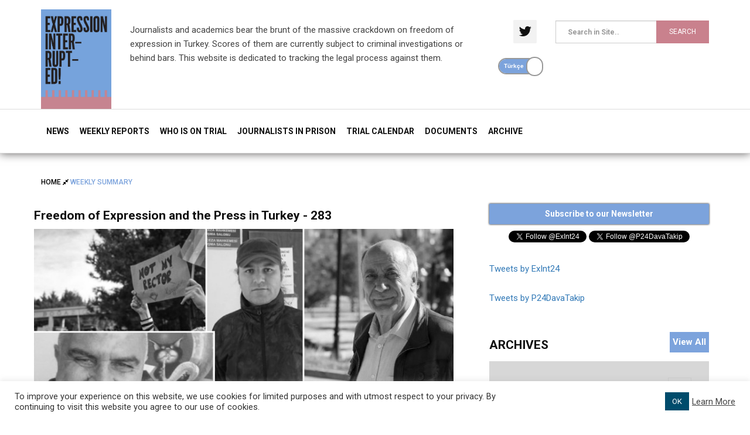

--- FILE ---
content_type: text/html; charset=UTF-8
request_url: https://www.expressioninterrupted.com/freedom-of-expression-and-the-press-in-turkey-283/
body_size: 18486
content:
<!doctype html>
<html class="no-js" lang="en-US">

<head>
    <meta charset="utf-8">    
    <meta http-equiv="X-UA-Compatible" content="IE=edge">
    
    <meta name="viewport" content="width=device-width, initial-scale=1">
	
	
							<link rel="stylesheet" href="https://cdnjs.cloudflare.com/ajax/libs/font-awesome/4.7.0/css/font-awesome.min.css">
	<meta http-equiv="pragma" content="no-cache" />
	
	 <style>
		.haber_icerikcs1 b{
		display: block;
		margin-top: 1em;
		margin-bottom: 1em;
		margin-left: 0;
		margin-right: 0;
	}
	.span b{
		margin-top: 1em;
		margin-bottom: 1em;
		margin-left: 0;
		margin-right: 0;
	}
	.haber_icerikcs1 strong{
		display: block;
		margin-top: 1em;
		margin-bottom: 1em;
		margin-left: 0;
		margin-right: 0;
	}
	
	.haber_icerikcs1 tr td strong{
		display: initial;
		margin-top: 1em;
		margin-bottom: 1em;
		margin-left: 0;
		margin-right: 0;
	}
	
	a em {display:none}

 </style>
 


	<title>Freedom of Expression and the Press in Turkey - 283 - Expression Interrupted</title>
	<meta name="description" content="Freedom of Expression and the Press in Turkey - 283" />   


	<link rel="apple-touch-icon" href="apple-touch-icon.png">
	<link rel="shortcut icon" type="image/x-icon" href="https://www.expressioninterrupted.com/img/favicon.png">
	<link rel="stylesheet" href="https://www.expressioninterrupted.com/css/bootstrap.min.css">

	<link rel="stylesheet" href="https://www.expressioninterrupted.com/style.css">


	<script src="https://www.expressioninterrupted.com/js/modernizr-2.8.3.min.js"></script>
	<script type="text/javascript" src="https://www.expressioninterrupted.com/js/jssor.slider.min.js"></script>
	<script type="text/javascript" src="https://www.expressioninterrupted.com/js/sldr.js"></script>
	<script rel="dns-prefetch" src="https://code.jquery.com/jquery-3.4.1.js" integrity="sha256-WpOohJOqMqqyKL9FccASB9O0KwACQJpFTUBLTYOVvVU=" crossorigin="anonymous"></script>

	<style>
		.haber_ile_sidebar {
			padding-left: 3px !important;
			padding-right: 61px !important;
		}

		@media only screen and (max-width : 767px) {
			.haber_ile_sidebar {
				padding-left: 15px !important;
				padding-right: 15px !important;
			}
		}
	</style>
	</head>

	<body class="home">
		<header style="margin-bottom: 30px; box-shadow: 0px 0px 15px 0px #5a5858;">
			<div class="header-middle-area">
				<div class="container ">
					<div class="row">
						<div class="col-lg-2 col-md-2 col-sm-2 col-xs-5">
							<div class="logo-area mbl-lg2">
								<a href="https://www.expressioninterrupted.com/"><img alt="Expression Interrupted" src="https://www.expressioninterrupted.com/img/expression_logo2.jpg" width="120px" alt="logo"></a>
							</div>
						</div>

						<div class="col-lg-6 col-md-6 col-sm-6 col-xs-7">
							<p class="anna-syf1 mbl-frr5 mbl-frr7">Journalists and academics bear the brunt of the massive crackdown on freedom of expression in Turkey. Scores of them are currently subject to criminal investigations or behind bars. This website is dedicated to tracking the legal process against them.</p>
						</div>


						<div class="col-lg-1 col-md-1 col-sm-1 col-xs-12 header-top-area hidden-mobile">
							<div class="social-media-area" style="margin-top: 22px;">
								<nav>
									<ul>
										<li><a style="width:40px!important;height:40px!important;" href="https://twitter.com/ExInt24" target="_blank"><i style="line-height: 38px;" class="fa fa-twitter fa-2x"></i></a></li>
									</ul>
								</nav>
							</div>
							<div style="margin-top: 25px;">
								<div class="onoffswitch">
									<input type="checkbox" name="onoffswitch" class="onoffswitch-checkbox" id="myonoffswitch" checked onClick="loadNewPage();">
									<label class="onoffswitch-label" for="myonoffswitch">
										<span class="onoffswitch-switch"></span>
										<span class="onoffswitch-inner"></span>

									</label>
								</div>
							</div>
						</div>
						<div class="col-lg-3 col-md-3 col-sm-4 col-xs-12 sidebar-latest">
							<a style="display:none;" href="" data-toggle="modal" data-target="#myModal2">
								<h5 class="anna-syf2 hver2 mbl-frr8" style="padding: 10px;text-align: center;color:#ffffff;margin-top: 32px;">Subscribe to our Newsletter</h5>
							</a>
							<div class="newsletter-info mbl-lg1" style="margin: 35px 0 0px;padding: 0px;background: #ffffff00;">
																<form class="mbl-frr6" action="https://www.expressioninterrupted.com/search.php">
																																				<fieldset>
										<div class="form-group">
											<select name="select2Filtre" class="form-control select2" style="display:none;">
												<option value="0" > --- </option>
												<option value="1" >Title</option>
												<option value="2"  selected>Content</option>
												<option value="3" >Person</option>
											</select>
											<div class="newsletter">
												<label><input class="form-control osk-control" placeholder="Search in Site.." required value="" name="word2" type="text"></label>
												<button role="button" class="btn-send osk-send" type="submit" style="background: #c9818d;">Search</button>
											</div>
										</div>
									</fieldset>
								</form>
							</div>
						</div>
					</div>
				</div>
			</div>
			<div class="header-bottom-area" id="sticky">
				<div class="container">
					<div class="row">
						<div class="col-lg-12 col-md-12 col-sm-12 col-xs-12">
							<div class="navbar-header container">
								<div class="col-sm-7 col-xs-8 padding-null">
									<button role="button" class="navbar-toggle" type="button" data-toggle="collapse" data-target=".navbar-collapse">
										<span class="sr-only"> </span>
										<span class="icon-bar"></span>
										<span class="icon-bar"></span>
										<span class="icon-bar"></span>
									</button>
								</div>
																<div class="col-sm-5 col-xs-4 hidden-desktop search " id="touch_mbl">
									<div class="onoffswitch mbl-frr3">
										<input type="checkbox" name="onoffswitch" class="onoffswitch-checkbox" value="https://www.expressioninterrupted.com/tr/index.php" id="myonoffswitch1" checked>
										<label class="onoffswitch-label" for="myonoffswitch1">
											<span class="onoffswitch-inner"></span>
											<span class="onoffswitch-switch"></span>
										</label>
									</div>
								</div>

							</div>
							<div class="main-menu navbar-collapse collapse">
								<nav>
									<ul>
										<li class="menu-item-has-children"><a href="https://www.expressioninterrupted.com/recent_headlines.php">News</a></li><li class="menu-item-has-children"><a href="https://www.expressioninterrupted.com/chronicles.php">Weekly Reports</a></li><li class="menu-item-has-children"><a href="https://www.expressioninterrupted.com/cases.php">Who Is On Trial</a></li><li class="menu-item-has-children"><a href="https://www.expressioninterrupted.com/census.php"> Journalists in Prison</a></li><li class="menu-item-has-children"><a href="https://www.expressioninterrupted.com/calendar.php">Trial Calendar</a></li><li class="menu-item-has-children"><a href="https://www.expressioninterrupted.com/document.php">Documents</a></li><li class="menu-item-has-children"><a href="https://www.expressioninterrupted.com/archive.php">Archive</a></li>
									</ul>
								</nav>
							</div>
						</div>

					</div>
				</div>
			</div>
		</header>  
	<div class="inner-page-header">
        <div class="banner">
             <center><img alt="Expression Interrupted" src="https://www.expressioninterrupted.com/img/333.jpg"></center>
        </div>
        <div class="banner-text">
            <div class="container">
                <div class="row">
                    <div class="col-lg-12 col-md-12 col-sm-12 col-xs-12">
                        <div class="header-page-locator">
                            <ul>
                                <li><a href="index.php">Home <i class="fa fa-compress" aria-hidden="true"></i> </a> Weekly Summary</li>
                            </ul>
                        </div>
                        <div class="header-page-title">
                            <h1></h1>
                        </div>
                    </div>
                </div>
            </div>
        </div>
    </div>
	
    <div class="single-blog-page-area dty-syfa1" style="margin-top:-43px;">
        <div class="container">
            <!-- latest news Start Here -->
            <div class="row rapor1">
                <div class="col-lg-8 col-md-8 col-sm-8 col-xs-12 tab-home haber_ile_sidebar">
                  <h3>Freedom of Expression and the Press in Turkey - 283</h3>
				  <div class="single-image">
                       <center> <img style="max-height:350px !important;" alt="Freedom of Expression and the Press in Turkey - 283" src="https://www.expressioninterrupted.com/img/603b89a918f4f_galeri.jpg"></center>
                    </div>
					
					<div class="haber_icerikcs1 demo-container" id="">
							
							<p><p><strong><em>Boğazi&ccedil;i students charged with &ldquo;inciting hatred&rdquo;; journalist Abdurrahman G&ouml;k, cartoonist &Ouml;znur Kalender appear in court; Kurdish politician Mahmut Alınak sentenced to 1.5 years; court blocks access to Mezopotamya news agency&nbsp;</em></strong></p></p>
<p></p>
<p><p>&nbsp;</p></p>
<p></p>
<p><p>&nbsp;</p></p>
<p></p>
<p><p><strong>Boğazi&ccedil;i students charged with &ldquo;inciting hatred&rdquo; in new indictment</strong></p></p>
<p></p>
<p><p>&nbsp;</p></p>
<p></p>
<p><p>The Press Offenses Investigation Bureau under the Istanbul Chief Public Prosecutor&rsquo;s Office has <a href="https://www.evrensel.net/haber/426861/bogazicideki-kabe-fotografi-sorusturmasinda-7-ogrenciye-3-yila-kadar-hapis-istendi">issued</a> an indictment against seven Boğazi&ccedil;i University students, accusing them of &ldquo;inciting hatred and hostility&rdquo; over a depiction of the Kaaba in an exhibition they put together on the school campus in protest of the new rector of the university, appointed by President Erdoğan. Two of the students are currently jailed pending trial.</p></p>
<p></p>
<p><p>&nbsp;</p></p>
<p></p>
<p><p><strong>&ldquo;Bloomberg trial&rdquo; adjourned until June</strong></p></p>
<p></p>
<p><p>&nbsp;</p></p>
<p></p>
<p><p>The trial of Bloomberg journalists Fercan Yalınkılı&ccedil; and Kerim Karakaya on the charge of &ldquo;violating the Capital Market Law&rdquo; over an August 2018 report on Turkey&rsquo;s 2018 currency crisis resumed on 26 February 2021 at Istanbul&rsquo;s 3rd Criminal Court of First Instance.</p></p>
<p></p>
<p><p>&nbsp;</p></p>
<p></p>
<p><p>Yalınkılı&ccedil; and Karakaya are on trial alongside 36 others who commented on or shared the report on social media. Among them are journalists Sedef Kabaş, Merdan Yanardağ, Orhan Kalkan and economist and columnist Mustafa S&ouml;nmez.</p></p>
<p></p>
<p><p>&nbsp;</p></p>
<p></p>
<p><p>P24 monitored the <a href="https://twitter.com/P24DavaTakip/status/1365193327012941825?s=20">hearing</a>, where Orhan Kalkan and defense lawyers were in attendance. Issuing an interim ruling, the court decided to wait for the submission of an expert report on whether the defendants made any profits due to their social media posts and set 4 June 2021 as the date for the next hearing.</p></p>
<p></p>
<p><p>&nbsp;</p></p>
<p></p>
<p><p><strong>Mezopotamya agency faces investigation for two news reports</strong></p></p>
<p></p>
<p><p>&nbsp;</p></p>
<p></p>
<p><p>An investigation has been <a href="http://mezopotamyaajansi28.com/tum-haberler/content/view/126204">launched</a> into two news reports by Mezopotamya news agency (MA), titled &ldquo;Sur&#39;da tecrit y&uuml;r&uuml;y&uuml;şle protesto edildi&rdquo; (Protest march in Sur against [&Ouml;calan&rsquo;s] isolation) and &ldquo;Roboski Katliamı 109&#39;uncu ayında&rdquo; (109 months passed since the Roboski massacre), dispatched on 27 and 28 January 2021, respectively.</p></p>
<p></p>
<p><p>&nbsp;</p></p>
<p></p>
<p><p>MA&rsquo;s Responsible Editor Ferhat &Ccedil;elik was summoned to the Istanbul Chief Public Prosecutor&rsquo;s Office this week to give his statement as part of the investigation, launched following a complaint filed with the Presidency&rsquo;s Communication Center (CİMER).</p></p>
<p></p>
<p><p>&nbsp;</p></p>
<p></p>
<p><p><strong>BİK demands explanation from Evrensel over Boğazi&ccedil;i report</strong></p></p>
<p></p>
<p><p>&nbsp;</p></p>
<p></p>
<p><p>The Public Advertising Authority (BİK) has <a href="https://www.evrensel.net/haber/426822/basin-ilan-kurumu-bogazici-haberi-icin-evrenselden-savunma-istedi">demanded</a> an explanation from <em>Evrensel</em> newspaper for their 3 February 2021 report on Boğazi&ccedil;i University protests. The report was titled &ldquo;G&ouml;zaltı, yasak, saldırı durduramadı dayanışma b&uuml;y&uuml;yor&rdquo; (Arrests, bans, attacks couldn&rsquo;t stop [protests], solidarity growing). BİK held that the word &ldquo;attack&rdquo; in the headline violated the Press Ethics Code.</p></p>
<p></p>
<p><p>&nbsp;</p></p>
<p></p>
<p><p><strong>Trial against R&uuml;stem Batum adjourned until May</strong></p></p>
<p></p>
<p><p>&nbsp;</p></p>
<p></p>
<p><p>The fourth hearing of a trial where former TV talk show host R&uuml;stem Batum is charged with &ldquo;insulting the president&rdquo; and &ldquo;inciting hatred and hostility&rdquo; took place on 25 February 2021 at the Istanbul 5th Criminal Court of First Instance. Batum is on trial over 20 social media posts he shared in 2016 and 2018.</p></p>
<p></p>
<p><p>&nbsp;</p></p>
<p></p>
<p><p>P24 monitored the <a href="https://twitter.com/P24DavaTakip/status/1364832497226420226?s=20">hearing</a>. Batum&rsquo;s lawyer asked the court to issue a letter rogatory for Batum&rsquo;s statement to be taken by a US court. Ruling to wait for the execution of the arrest warrant for Batum, the court decided to rule on the request to take Batum&rsquo;s statement abroad after his current address is submitted to the court and adjourned the trial until 4 May.</p></p>
<p></p>
<p><p>&nbsp;</p></p>
<p></p>
<p><p><strong>Cartoonist &Ouml;znur Kalender appears in court </strong></p></p>
<p></p>
<p><p>&nbsp;</p></p>
<p></p>
<p><p>Cartoonist &Ouml;znur Kalender <a href="https://www.sozcu.com.tr/2021/gundem/cubbeli-ahmet-hoca-karikaturu-sebebiyle-hakim-karsisinda-6281371/">appeared</a> before a court in Istanbul on 25 February 2021 for the first hearing of his trial over a cartoon in which he depicted pro-government cult leader Ahmet Mahmut &Uuml;nl&uuml;. After hearing Kalender&rsquo;s defense statement, the Anadolu 14th Criminal Court of First Instance adjourned the trial until 8 July.</p></p>
<p></p>
<p><p>&nbsp;</p></p>
<p></p>
<p><p>Kalender is accused of &ldquo;hurting religious values by insulting religious leaders&rdquo; in the trial, launched following a complaint filed with the Presidency&rsquo;s Communication Center (CİMER).</p></p>
<p></p>
<p><p>&nbsp;</p></p>
<p></p>
<p><p><strong>&Ouml;zg&uuml;r G&uuml;ndem trial against Aykol and &Ccedil;apan adjourned until June</strong></p></p>
<p></p>
<p><p>&nbsp;</p></p>
<p></p>
<p><p>The 19th hearing in the trial of former <em>&Ouml;zg&uuml;r G&uuml;ndem</em> Co-Editor-in-Chief H&uuml;seyin Aykol and Responsible Editor Reyhan &Ccedil;apan on the charges of &ldquo;insulting the president&rdquo; and &ldquo;terrorism propaganda&rdquo; took place on 24 February 2021 at the Istanbul 13th High Criminal Court.</p></p>
<p></p>
<p><p>&nbsp;</p></p>
<p></p>
<p><p>P24 monitored the <a href="https://twitter.com/P24DavaTakip/status/1364486181656887297?s=20">hearing</a>, where Aykol and &Ccedil;apan were represented by their lawyer &Ouml;zcan Kılı&ccedil;. Ruling to wait for the execution of the arrest warrants for the other two defendants in the case, Kemal Yakut and Hasan Başak, the court adjourned the trial until 22 June 2021.</p></p>
<p></p>
<p><p>&nbsp;</p></p>
<p></p>
<p><p>The trial was launched over a news article published in September 2015 in <em>&Ouml;zg&uuml;r G&uuml;ndem</em>. Lawyer Eren Keskin, whose name was symbolically featured as co-editor-in-chief on the newspaper&rsquo;s masthead, was among the defendants in the initial case file, but her file was later separated to be merged with another trial against her.</p></p>
<p></p>
<p><p>&nbsp;</p></p>
<p></p>
<p><p><strong>Kurdish politician-author Mahmut Alınak sentenced over 2017 book</strong></p></p>
<p></p>
<p><p>&nbsp;</p></p>
<p></p>
<p><p>Kurdish politician and author Mahmut Alınak was <a href="https://t24.com.tr/haber/mahmut-alinak-a-yasaklanan-kitabi-mehmet-tunc-ve-bekes-kitabi-nedeniyle-1-yil-6-ay-hapis-cezasi-verildi,935182">sentenced</a> to 1 year and 6 months in prison on the charge of &ldquo;terrorism propaganda&rdquo; at the final hearing of his trial, held this week at the Istanbul 22nd High Criminal Court. Alınak was accused over his book <em>Mehmet Tun&ccedil; ve B&ecirc;kes</em>.</p></p>
<p></p>
<p><p>&nbsp;</p></p>
<p></p>
<p><p>The book, published in 2017, was banned in 2019. Another trial where Alınak is charged with &ldquo;insulting the president&rdquo; over his book is underway at another Istanbul court.</p></p>
<p></p>
<p><p>&nbsp;</p></p>
<p></p>
<p><p><strong>Journalist Hakkı Boltan acquitted at his first hearing</strong></p></p>
<p></p>
<p><p>&nbsp;</p></p>
<p></p>
<p><p>Journalist Hakkı Boltan was <a href="http://mezopotamyaajansi28.com/tum-haberler/content/view/125989?page=2">acquitted</a> of &ldquo;membership in a terrorist organization&rdquo; charge at the first hearing of his trial, held on 24 February 2021 at the Diyarbakır 10th High Criminal Court.</p></p>
<p></p>
<p><p>&nbsp;</p></p>
<p></p>
<p><p>Boltan was accused over his public statements and his social media posts from when he was the co-speaker of &Ouml;zg&uuml;r Gazeteciler İnisiyatifi (Free Journalists Initiative). The indictment also alleged that Boltan was a representative for the</p></p>
<p></p>
<p><p>Democratic Society Congress (DTK).</p></p>
<p></p>
<p><p>&nbsp;</p></p>
<p></p>
<p><p><strong>Investigation against journalist Oktay Candemir dismissed</strong></p></p>
<p></p>
<p><p>&nbsp;</p></p>
<p></p>
<p><p>An investigation launched in September 2020 against journalist Oktay Candemir over a Twitter post he had shared about <em>Diriliş Ertuğrul</em> (Resurrection: Ertuğrul), a historical series about the father of the founder of the Ottoman state, that airs on Turkish state broadcaster TRT, has been <a href="http://mezopotamyaajansi28.com/tum-haberler/content/view/126052">dismissed</a>.</p></p>
<p></p>
<p><p>&nbsp;</p></p>
<p></p>
<p><p>The journalist was arrested in a police raid on his home in connection with the investigation, where he was accused of &ldquo;insulting the beloved memory of the Ottoman sultans&rdquo; under Article 130 of the Turkish Penal Code (TCK).</p></p>
<p></p>
<p><p>&nbsp;</p></p>
<p></p>
<p><p>After the dismissal decision, Candemir demanded that his computer confiscated as part of the investigation be returned but his request was denied on the grounds that &ldquo;not enough time has elapsed.&rdquo;</p></p>
<p></p>
<p><p>&nbsp;</p></p>
<p></p>
<p><p><strong>Two trials against Ferhat Tun&ccedil; adjourned </strong></p></p>
<p></p>
<p><p>&nbsp;</p></p>
<p></p>
<p><p>The 10th hearing in musician Ferhat Tun&ccedil;&rsquo;s trial on the charge of &ldquo;insulting the president&rdquo; over his social media posts was held on 23 February 2021. Ruling to wait for the execution of the arrest warrant for Tun&ccedil;, the B&uuml;y&uuml;k&ccedil;ekmece 14th Criminal Court of First Instance adjourned the trial until 14 September 2021.</p></p>
<p></p>
<p><p>&nbsp;</p></p>
<p></p>
<p><p>Another trial against Tun&ccedil;, where he is charged with &ldquo;terrorism propaganda&rdquo; and &ldquo;membership in a terrorist organization,&rdquo; resumed on 25 February 2021 at the Diyarbakır 5th High Criminal Court. Accepting a letter of excuse submitted by Tun&ccedil;&rsquo;s lawyer, the court decided to wait for the execution of the arrest warrant for Tun&ccedil; and adjourned the trial until 13 July 2021.</p></p>
<p></p>
<p><p>&nbsp;</p></p>
<p></p>
<p><p><strong>Trial against journalist Abdurrahman G&ouml;k begins</strong></p></p>
<p></p>
<p><p>&nbsp;</p></p>
<p></p>
<p><p>Journalist Abdurrahman G&ouml;k, who was arrested in Diyarbakır in October 2018 on alleged ties to PKK/KCK, appeared before a criminal court in Diyarbakır on 23 February 2021 for his first hearing.</p></p>
<p></p>
<p><p>&nbsp;</p></p>
<p></p>
<p><p>G&ouml;k is charged with &ldquo;membership in a terrorist organization&rdquo; and &ldquo;terrorism propaganda&rdquo; in the indictment, where his phone calls with his sources, his social media posts and his reports are held as evidence against him.</p></p>
<p></p>
<p><p>&nbsp;</p></p>
<p></p>
<p><p>After hearing G&ouml;k and his lawyer&rsquo;s defense statements, the 5th High Criminal Court of Diyarbakır issued an interim ruling, lifting the international travel ban imposed on G&ouml;k. Also ruling to hear the secret witness &ldquo;Sabır&rdquo; in between courtroom hearings, the panel adjourned the trial until 3 June 2021.</p></p>
<p></p>
<p><p>&nbsp;</p></p>
<p></p>
<p><p>A report on the hearing, monitored by P24, can be accessed <a href="https://www.expressioninterrupted.com/journalist-abdurrahman-gok-appears-in-court-on-terror-charges/">here</a>.</p></p>
<p></p>
<p><p>&nbsp;</p></p>
<p></p>
<p><p><strong>Canan Coşkun, Can Uğur and Ali A&ccedil;ar&rsquo;s trial to continue in June</strong></p></p>
<p></p>
<p><p>&nbsp;</p></p>
<p></p>
<p><p>The latest hearing of a trial where journalists Canan Coşkun, Can Uğur and Ali A&ccedil;ar are charged with &ldquo;disclosing the identities of public officials involved in the fight against terrorism&rdquo; was held on 23 February 2021. All three are accused over their coverage on the trial into the murder of Berkin Elvan during 2013&rsquo;s Gezi Park protests.</p></p>
<p></p>
<p><p>&nbsp;</p></p>
<p></p>
<p><p>P24 monitored the <a href="https://twitter.com/P24DavaTakip/status/1364096651632246785?s=20">hearing</a>, where Canan Coşkun and defense lawyers were in attendance. The Istanbul 34th High Criminal Court decided to wait for the response from the Istanbul Police Department and adjourned the trial until 8 June 2021.</p></p>
<p></p>
<p><p>&nbsp;</p></p>
<p></p>
<p><p><strong>Top court rules Hakan Ayg&uuml;n&rsquo;s imprisonment violated his right to liberty</strong></p></p>
<p></p>
<p><p>&nbsp;</p></p>
<p></p>
<p><p>The First Section of the Constitutional Court <a href="https://www.anayasa.gov.tr/media/7280/2020-13412.pdf">ruled</a> that journalist Hakan Ayg&uuml;n&rsquo;s imprisonment over his social media posts violated his right to liberty and security, enshrined in Article 19 of the Constitution. The Court also ruled for a payment of TL 40,000 in compensation. The judgment, rendered on 12 January 2021, was published in the <em>Official Gazette</em> on 23 February.</p></p>
<p></p>
<p><p>&nbsp;</p></p>
<p></p>
<p><p>Ayg&uuml;n was arrested on 2 April 2020 in Bodrum over a Twitter post in which he made a wordplay about a donation campaign initiated by President Erdoğan as part of Covid-19 relief efforts. The next day, the Bodrum Criminal Judgeship of Peace jailed Ayg&uuml;n on the charge of &ldquo;inciting hatred and hostility.&rdquo; He was released pending trial at the end of his first courtroom hearing, held on 6 May 2020.</p></p>
<p></p>
<p><p>&nbsp;</p></p>
<p></p>
<p><p><strong>Lawyer jailed for reacting to AKP&rsquo;s Zengin on Twitter</strong></p></p>
<p></p>
<p><p>&nbsp;</p></p>
<p></p>
<p><p>Mert Yaşar, a lawyer, was <a href="https://www.birgun.net/haber/akp-li-ozlem-zengin-i-hedef-alarak-paylasim-yapan-mert-yasar-tutuklandi-335209">jailed</a> pending trial by a criminal judgeship of peace in Istanbul on 23 February 2021 over a Twitter post in which he reacted to Justice and Development Party (AKP) Parliamentary Group Deputy Chair &Ouml;zlem Zengin, who called women who reveal their experiences of unlawful prison strip-searches disreputable and immoral. Yaşar was jailed on the charge of &ldquo;insulting the president.&rdquo;</p></p>
<p></p>
<p><p>&nbsp;</p></p>
<p></p>
<p><p><strong>MA reporter Ruken Demir&rsquo;s trial adjourned until June</strong></p></p>
<p></p>
<p><p>&nbsp;</p></p>
<p></p>
<p><p>The fifth hearing of Mezopotamya news agency reporter Ruken Demir&rsquo;s trial on the charge of &ldquo;membership in a terrorist organization&rdquo; was <a href="http://mezopotamyaajansi28.com/tum-haberler/content/view/125909?page=2">held</a> on 23 February 2021 in Izmir. Demir&rsquo;s phone calls with her sources are held as evidence against her in the case file.</p></p>
<p></p>
<p><p>&nbsp;</p></p>
<p></p>
<p><p>Demir and her lawyer Zafer İncin were in attendance at the hearing. After hearing statements by Demir and her lawyer, the Izmir 19th High Criminal Court adjourned the trial until 8 June, awaiting the submission of a digital forensics report.</p></p>
<p></p>
<p><p>&nbsp;</p></p>
<p></p>
<p><p><strong>Access to Mezopotamya news agency blocked</strong></p></p>
<p></p>
<p><p>&nbsp;</p></p>
<p></p>
<p><p>Access to the website of Mezopotamya news agency (MA) was <a href="http://mezopotamyaajansi28.com/tum-haberler/content/view/125905?page=2">blocked</a> by a decision of the Kayseri 3rd Criminal Judgeship of Peace, issued on 22 February 2021.</p></p>
<p></p>
<p><p>&nbsp;</p></p>
<p></p>
<p><p><strong>Local politician sentenced over Las Tesis chant</strong></p></p>
<p></p>
<p><p>&nbsp;</p></p>
<p></p>
<p><p>Ayşe &Ouml;zdemir, main opposition Republican People&#39;s Party (CHP) women&rsquo;s branch chair in Aydın province, was <a href="https://www.evrensel.net/haber/426513/chp-aydin-kadin-kollari-baskani-ayse-ozdemire-las-tesis-dansindan-hapis-cezasi">sentenced</a> by a local court to 11 months and 20 days in prison for &ldquo;insulting the president.&rdquo; The charge against &Ouml;zdemir stemmed from the lyrics of the feminist protest chant Las Tesis, performed during CHP&rsquo;s provincial congress in 2020. The final hearing of &Ouml;zdemir&rsquo;s trial was held on 22 February 2021 at the Aydın 8th Criminal Court of First Instance.</p></p>
<p></p>
<p><p>&nbsp;</p></p>
<p></p>
<p><p><strong>Investigation against MA editor dismissed</strong></p></p>
<p></p>
<p><p>&nbsp;</p></p>
<p></p>
<p><p>An investigation launched by the Cizre Chief Public Prosecutor&#39;s Office against Mezopotamya news agency editor G&ouml;khan Altay on the allegation of &ldquo;terrorism propaganda&rdquo; over his social media posts from between 2014 and 2018 has been <a href="http://mezopotamyaajansi28.com/tum-haberler/content/view/125754?page=3">dismissed</a>.</p></p>
<p></p>
<p><p>&nbsp;</p></p>
<p></p>
<p><p><strong>Erol M&uuml;tercimler&rsquo;s trial adjourned until April</strong></p></p>
<p></p>
<p><p>&nbsp;</p></p>
<p></p>
<p><p>Writer and political analyst Erol M&uuml;tercimler <a href="https://t24.com.tr/haber/imam-hatiplilere-hakaret-ettigi-iddia-edilen-erol-mutercimler-bir-kez-daha-hakim-karsisina-cikti,934633">appeared</a> before an Istanbul court on 22 February 2021 for the second hearing of his trial on the charge of &ldquo;publicly degrading a section of the public on the grounds of social class, race, religion, sect, gender or regional differences.&rdquo; The Istanbul 12th Criminal Court of First Instance decided to send the case file to the prosecutor for their final opinion and adjourned the trial until 19 April.</p></p>
<p></p>
<p><p>&nbsp;</p></p>
<p></p>
<p><p>The accusation stems from remarks M&uuml;tercimler made about graduates of Turkey&rsquo;s Islamic &ldquo;imam-hatip&rdquo; schools during a political talk show on 7 September 2020.</p></p>
<p></p>
<p><p>&nbsp;</p></p>
<p></p>
<p><p><strong>At least 81 journalists and media workers in prison </strong></p></p>
<p></p>
<p><p>&nbsp;</p></p>
<p></p>
<p><p>As of 26 February 2021, at least 81 journalists and media workers are in prison in Turkey, either in pre-trial detention or serving a sentence.</p></p>
<p></p>
<p><p>&nbsp;</p></p>
<p></p>
<p><p>The full list can be accessed <a href="https://www.expressioninterrupted.com/census.php">here</a>.</p></p>
							<script>
								$('p').each(function() {
									var $this = $(this);
									if($this.html().replace(/\s|&nbsp;/g, '').length == 0)
										$this.remove();
								});
								
								$('strong').each(function() {
									var $this = $(this);
									if($this.html().replace(/\s|&nbsp;/g, '').length == 0)
										$this.remove();
								});
							</script>
										
					</div>
                    <div class="share-section">
                        <div class="row">
                            <div class="col-lg-3 col-md-6 col-sm-4 col-xs-12 life-style">
                                <!--<span class="author"> 
                                    <a href="kunye.php"><i class="fa fa-user-o" aria-hidden="true"></i> CANSU PİŞKİN - İSTANBUL </a>
                                </span>--> 
                                <span class="date">
                                    <i class="fa fa-calendar-check-o" aria-hidden="true"></i> 28-02-2021                                </span>
                            </div>
                            <div class="col-lg-9 col-md-6 col-sm-8 col-xs-12">
                                <ul class="share-link osk_left">
                                    <li class="hvr-bounce-to-right"><a href="#"> Tags:</a></li>
									<li class="hvr-bounce-to-right"><a value=214 href="https://www.expressioninterrupted.com/tag/constitutional-court/" style="text-transform: capitalize;"> Constitutional Court</a></li><li class="hvr-bounce-to-right"><a value=245 href="https://www.expressioninterrupted.com/tag/ozgur-gundem/" style="text-transform: capitalize;"> Özgür Gündem</a></li><li class="hvr-bounce-to-right"><a value=288 href="https://www.expressioninterrupted.com/tag/evrensel/" style="text-transform: capitalize;"> Evrensel</a></li><li class="hvr-bounce-to-right"><a value=303 href="https://www.expressioninterrupted.com/tag/oktay-candemir/" style="text-transform: capitalize;"> Oktay Candemir</a></li><li class="hvr-bounce-to-right"><a value=356 href="https://www.expressioninterrupted.com/tag/reyhan-capan/" style="text-transform: capitalize;"> Reyhan Çapan</a></li><li class="hvr-bounce-to-right"><a value=382 href="https://www.expressioninterrupted.com/tag/bogazici-university/" style="text-transform: capitalize;"> Boğaziçi University</a></li><li class="hvr-bounce-to-right"><a value=413 href="https://www.expressioninterrupted.com/tag/ferhat-tunc/" style="text-transform: capitalize;"> Ferhat Tunç</a></li><li class="hvr-bounce-to-right"><a value=437 href="https://www.expressioninterrupted.com/tag/canan-coskun/" style="text-transform: capitalize;"> Canan Coşkun</a></li><li class="hvr-bounce-to-right"><a value=511 href="https://www.expressioninterrupted.com/tag/abdurrahman-gok/" style="text-transform: capitalize;"> Abdurrahman Gök</a></li><li class="hvr-bounce-to-right"><a value=573 href="https://www.expressioninterrupted.com/tag/hakki-boltan/" style="text-transform: capitalize;"> Hakkı Boltan</a></li><li class="hvr-bounce-to-right"><a value=630 href="https://www.expressioninterrupted.com/tag/bogazici-students/" style="text-transform: capitalize;"> Boğaziçi students</a></li><li class="hvr-bounce-to-right"><a value=642 href="https://www.expressioninterrupted.com/tag/insulting-the-president/" style="text-transform: capitalize;"> insulting the president</a></li><li class="hvr-bounce-to-right"><a value=734 href="https://www.expressioninterrupted.com/tag/hakan-aygun/" style="text-transform: capitalize;"> Hakan Aygün</a></li><li class="hvr-bounce-to-right"><a value=775 href="https://www.expressioninterrupted.com/tag/investigation/" style="text-transform: capitalize;"> investigation</a></li><li class="hvr-bounce-to-right"><a value=779 href="https://www.expressioninterrupted.com/tag/indictment/" style="text-transform: capitalize;"> indictment</a></li><li class="hvr-bounce-to-right"><a value=824 href="https://www.expressioninterrupted.com/tag/bik/" style="text-transform: capitalize;"> BİK</a></li><li class="hvr-bounce-to-right"><a value=832 href="https://www.expressioninterrupted.com/tag/mezopotamya-agency/" style="text-transform: capitalize;"> Mezopotamya Agency</a></li><li class="hvr-bounce-to-right"><a value=869 href="https://www.expressioninterrupted.com/tag/mahmut-alinak/" style="text-transform: capitalize;"> Mahmut Alınak</a></li><li class="hvr-bounce-to-right"><a value=870 href="https://www.expressioninterrupted.com/tag/oznur-kalender/" style="text-transform: capitalize;"> Öznur Kalender</a></li>                                </ul>
                            </div>
                        </div>
                    </div> 
				
                    <div class="share-section share-section2">
                        <div class="row">
                            <div class="col-lg-4 col-md-4 col-sm-4 col-xs-4">
                                <span class="osk_center">Share: </span>
                            </div>
                            <div class="col-lg-8 col-md-8 col-sm-8 col-xs-12 osk_p_l_0 osk_center">
								<div class="addthis_toolbox addthis_default_style addthis_32x32_style floatright osk_flt_none">
									<a class="addthis_button_preferred_1"></a>
									<a class="addthis_button_preferred_2"></a>
									<a class="addthis_button_preferred_3"></a>
									<a class="addthis_button_preferred_4"></a>
									<a class="addthis_button_compact"></a>
									<a class="addthis_counter addthis_bubble_style"></a>
								</div>
							<script type="text/javascript" src="https://s7.addthis.com/js/250/addthis_widget.js#pubid=xa-4fe1c6bb3c70d8cf"></script>
                            </div>
                        </div>
                    </div>
					
					
                    <div class="row">
                        <div class="col-lg-12 col-md-12 col-sm-12 col-xs-12">
                            <ul class="next-pre-section">
								<li class="right-arrow"><a href="https://www.expressioninterrupted.com/journalists-in-state-of-emergency-48/">Next <i class="fa fa-angle-right" aria-hidden="true"></i> </a></li>								
                            </ul>
                        </div>
                    </div>
                </div>
												<div class="col-lg-4 col-md-4 col-sm-4 col-xs-12 paddimg-left-none sidebar-latest" style="margin-top: 48px;margin-top: -4px !important;" >
					<a href="" data-toggle="modal" data-target="#myModal2"><h5 class="anna-syf2 hver2 mbl_csss4"style="padding: 10px;text-align: center;color:#ffffff;margin-top: 6px;">Subscribe to our Newsletter</h5></a>
					<center>
						<a href="https://twitter.com/ExInt24?ref_src=twsrc%5Etfw" class="twitter-follow-button" data-show-count="false">Follow @ExInt24</a><script async src="https://platform.twitter.com/widgets.js" charset="utf-8"></script>
						<a href="https://twitter.com/P24DavaTakip?ref_src=twsrc%5Etfw" class="twitter-follow-button" data-show-count="false">Follow @P24DavaTakip</a><script async src="https://platform.twitter.com/widgets.js" charset="utf-8"></script>
					</center>
					<br>
                   <a class="twitter-timeline" href="https://twitter.com/ExInt24" data-widget-id="720959535318478849">Tweets by ExInt24</a><script rel="dns-prefetch" async>!function(d,s,id){var js,fjs=d.getElementsByTagName(s)[0],p=/^http:/.test(d.location)?'http':'https';if(!d.getElementById(id)){js=d.createElement(s);js.id=id;js.src=p+"://platform.twitter.com/widgets.js";fjs.parentNode.insertBefore(js,fjs);}}(document,"script","twitter-wjs");</script>
                  <br>
                  <br>


					<a class="twitter-timeline" href="https://twitter.com/P24DavaTakip" data-widget-id="720959535318478849">Tweets by P24DavaTakip</a><script rel="dns-prefetch" async>!function(d,s,id){var js,fjs=d.getElementsByTagName(s)[0],p=/^http:/.test(d.location)?'http':'https';if(!d.getElementById(id)){js=d.createElement(s);js.id=id;js.src=p+"://platform.twitter.com/widgets.js";fjs.parentNode.insertBefore(js,fjs);}}(document,"script","twitter-wjs");</script>
				<div class="sidebar">

							<div class="categories-home separator-large3 ">

								<h3 class="title-bg" style="position:unset; margin-bottom:15px;">Archıves</h3>

								<a href="https://www.expressioninterrupted.com/archive.php"><h3 style="margin-top:unset; color: #fff;padding: 5px;background: #7ca3dc;float: right;font-size: 15px;">View All</h3></a>

								<ul style="background: #cac9c9bd;padding: 28px 30px 15px 30px;">

									

												<li><a href="https://www.expressioninterrupted.com/2026/01/"> <i class="fa fa-angle-right" aria-hidden="true"></i> January <span>2026</span></a></li>

											

												<li><a href="https://www.expressioninterrupted.com/2025/12/"> <i class="fa fa-angle-right" aria-hidden="true"></i> December <span>2025</span></a></li>

											

												<li><a href="https://www.expressioninterrupted.com/2025/11/"> <i class="fa fa-angle-right" aria-hidden="true"></i> November <span>2025</span></a></li>

											

												<li><a href="https://www.expressioninterrupted.com/2025/10/"> <i class="fa fa-angle-right" aria-hidden="true"></i> October <span>2025</span></a></li>

											

												<li><a href="https://www.expressioninterrupted.com/2025/09/"> <i class="fa fa-angle-right" aria-hidden="true"></i> September <span>2025</span></a></li>

											
								</ul>
								<ul style="background: #cac9c9bd;padding: 0px 30px 15px" id="kutu2">

									

												<li><a href="https://www.expressioninterrupted.com/2025/08/"> <i class="fa fa-angle-right" aria-hidden="true"></i> August <span>2025</span></a></li>

											

												<li><a href="https://www.expressioninterrupted.com/2025/07/"> <i class="fa fa-angle-right" aria-hidden="true"></i> July <span>2025</span></a></li>

											

												<li><a href="https://www.expressioninterrupted.com/2025/06/"> <i class="fa fa-angle-right" aria-hidden="true"></i> June <span>2025</span></a></li>

											

												<li><a href="https://www.expressioninterrupted.com/2025/05/"> <i class="fa fa-angle-right" aria-hidden="true"></i> May <span>2025</span></a></li>

											

												<li><a href="https://www.expressioninterrupted.com/2025/04/"> <i class="fa fa-angle-right" aria-hidden="true"></i> April <span>2025</span></a></li>

											

												<li><a href="https://www.expressioninterrupted.com/2025/03/"> <i class="fa fa-angle-right" aria-hidden="true"></i> March <span>2025</span></a></li>

											

												<li><a href="https://www.expressioninterrupted.com/2025/02/"> <i class="fa fa-angle-right" aria-hidden="true"></i> February <span>2025</span></a></li>

											

												<li><a href="https://www.expressioninterrupted.com/2025/01/"> <i class="fa fa-angle-right" aria-hidden="true"></i> January <span>2025</span></a></li>

											

												<li><a href="https://www.expressioninterrupted.com/2024/12/"> <i class="fa fa-angle-right" aria-hidden="true"></i> December <span>2024</span></a></li>

											

												<li><a href="https://www.expressioninterrupted.com/2024/11/"> <i class="fa fa-angle-right" aria-hidden="true"></i> November <span>2024</span></a></li>

											

												<li><a href="https://www.expressioninterrupted.com/2024/10/"> <i class="fa fa-angle-right" aria-hidden="true"></i> October <span>2024</span></a></li>

											

												<li><a href="https://www.expressioninterrupted.com/2024/09/"> <i class="fa fa-angle-right" aria-hidden="true"></i> September <span>2024</span></a></li>

											

												<li><a href="https://www.expressioninterrupted.com/2024/08/"> <i class="fa fa-angle-right" aria-hidden="true"></i> August <span>2024</span></a></li>

											

												<li><a href="https://www.expressioninterrupted.com/2024/07/"> <i class="fa fa-angle-right" aria-hidden="true"></i> July <span>2024</span></a></li>

											

												<li><a href="https://www.expressioninterrupted.com/2024/06/"> <i class="fa fa-angle-right" aria-hidden="true"></i> June <span>2024</span></a></li>

											

												<li><a href="https://www.expressioninterrupted.com/2024/05/"> <i class="fa fa-angle-right" aria-hidden="true"></i> May <span>2024</span></a></li>

											

												<li><a href="https://www.expressioninterrupted.com/2024/04/"> <i class="fa fa-angle-right" aria-hidden="true"></i> April <span>2024</span></a></li>

											

												<li><a href="https://www.expressioninterrupted.com/2024/03/"> <i class="fa fa-angle-right" aria-hidden="true"></i> March <span>2024</span></a></li>

											

												<li><a href="https://www.expressioninterrupted.com/2024/02/"> <i class="fa fa-angle-right" aria-hidden="true"></i> February <span>2024</span></a></li>

											

												<li><a href="https://www.expressioninterrupted.com/2024/01/"> <i class="fa fa-angle-right" aria-hidden="true"></i> January <span>2024</span></a></li>

											
								</ul>
								<ul style="background: #cac9c9bd;padding: 0px 0px 15px 30px;">
									<center><li><a href="#" id="tikla"><u>See More</u> <i class="fa fa-angle-down " aria-hidden="true"></i></a></li></center>
								</ul>
							</div>

						</div>

                </div>
				<script type="text/javascript">
					$('document').ready(function(){
					$('#kutu2').hide();
					$('#tikla').click(function(){
					$(this).text($(this).text() == 'Gizle' ? 'Göster' : 'Gizle');
					$('#tikla').hide();
					$('#kutu2').slideToggle('slow');
					return false ;
					});
					});

					</script>
				<!--
						<div class="sidebar">
							<div class="categories-home separator-large3 ">
								<h3 class="title-bg">Archıves</h3>
								<a href="https://www.expressioninterrupted.com/archive.php"><h3 style="color: #fff;padding: 5px;background: #7ca3dc;float: right;font-size: 15px;">View All</h3></a>
								<ul style="background: #cac9c9bd;">
																<form action="https://www.expressioninterrupted.com/search.php">
																										</form>
								</ul>
							</div>
						</div>
                </div>
				-->            </div>
        </div>
    </div>

     <footer>
    	<div class="footer-top-area">
    		<div class="container">
    			<div class="row">
    				<div class="col-lg-9 col-md-9 col-sm-9 col-xs-12 mbl-frr9">
    					<div class="single-footer footer-one">
    						<h3>EXPRESSION INTERRUPTED!</h3>
    						<!-- <div class="footer-logo">
								<img alt="Expression Interrupted" src="https://www.expressioninterrupted.com/img/footer-logoo.png">
								 <p style="width: 81%;display: inline-block;padding-left: 17px;">This website has been produced with the financial assistance of the European Union.</p><br>
							</div> -->

    						<div class="footer-logo">
    							<img alt="Expression Interrupted" style="width: 129px;padding-left: 9px; padding-right: 4px;vertical-align: text-bottom;" src="https://www.expressioninterrupted.com/img/punto-footer.png">
    							<!--<p style="width: 81%;display: inline-block;padding-left: 22px;margin-top: 22px;">The contents of this website are the sole responsibility of P24 and can under no circumstances be regarded as reflecting the position of the European Union.</p>-->
    							<p style="width: 81%;display: inline-block;padding-left: 22px;margin-top: 22px;">The content of this website is compiled by Punto24 Platform for Independent Journalism (P24) using information available in open sources. P24 cannot control or take responsibility for the content provided through hyperlinks to external websites.</p>
    						</div>
    						<!--
                            <div class="footer-social-media-area">
                                <nav>
                                    <ul>
                                        <li><a href="https://twitter.com/ExInt24" target="_blank"><i class="fa fa-twitter"></i></a></li>
                                    </ul>
                                </nav>
                            </div>
							-->
    					</div>
    				</div>
    				<div class="col-lg-3 col-md-3 col-sm-3 col-xs-12">
    					<div class="single-footer footer-one ">
    						<h3>MENU</h3>
    						<nav>
    							<ul class="linkler">
    								<li style="text-transform: uppercase;"><a href="https://www.expressioninterrupted.com/recent_headlines.php">&#9656; News</a></li><li style="text-transform: uppercase;"><a href="https://www.expressioninterrupted.com/chronicles.php">&#9656; Weekly Reports</a></li><li style="text-transform: uppercase;"><a href="https://www.expressioninterrupted.com/cases.php">&#9656; Who Is On Trial</a></li><li style="text-transform: uppercase;"><a href="https://www.expressioninterrupted.com/census.php">&#9656;  Journalists in Prison</a></li><li style="text-transform: uppercase;"><a href="https://www.expressioninterrupted.com/calendar.php">&#9656; Trial Calendar</a></li><li style="text-transform: uppercase;"><a href="https://www.expressioninterrupted.com/document.php">&#9656; Documents</a></li><li style="text-transform: uppercase;"><a href="https://www.expressioninterrupted.com/archive.php">&#9656; Archive</a></li>    							</ul>
    						</nav>
    					</div>
    				</div>
    			</div>
    		</div>
    	</div>

    	<div class="footer-bottom-area">
    		<div class="container">
    			<div class="row">
    				<div class="col-lg-12 col-md-12 col-sm-12 col-xs-12">
    					<div class="footer-bottom">
    						<p> Copyright 2019 © Expression Interrupted. All rights reserved</p>
    					</div>
    				</div>
    			</div>
    		</div>
    	</div>

    	<div class="modal fade" id="myModal1" role="dialog">
    		<div class="modal-dialog">
    			<div class="modal-content" style="background-image: url('images/modal-bg.jpg');background-size: 100% 100%;background-position: center top;">
    				<div class="modal-header">
    					<button type="button" class="close" data-dismiss="modal">&times;</button>
    					<h4 class="modal-title"></h4>
    				</div>
    				<div class="modal-body">
    					<div class="newsletter-info">
    						<form>
    							<p>Fill in the form for further information about the list or to contribute to the list</p>
    							<fieldset>
    								<div class="form-group">
    									<input class="form-control" placeholder="Full Name*" type="text"><br>
    									<input class="form-control" placeholder="Email Address*" type="text"><br>
    									<textarea class="form-control" placeholder="Message*" type="text" style="resize:none;height: 100px;padding-top: 8px;"></textarea><br>
    								</div>
    							</fieldset>
    						</form>
    					</div>
    				</div>
    				<div class="modal-footer">
    					<button type="button" class="btn btn-warning" style="background-color:#7ca3dc !important;border-color: #7ca3dc;">Send</button>
    					<button type="button" class="btn btn-default" data-dismiss="modal">Close</button>
    				</div>
    			</div>
    		</div>
    	</div>

    	<div class="modal fade" id="myModal2" role="dialog">
    		<div class="modal-dialog">
    			<div class="modal-content" style="background-image: url('images/modal-bg.jpg');background-size: 100% 100%;background-position: center top;">
    				<div class="modal-header">
    					<button type="button" class="close" data-dismiss="modal">&times;</button>
    					<h4 class="modal-title"></h4>
    				</div>
    				<div class="modal-body">
    					<div class="newsletter-info">
    						<form action="https://platform24.us14.list-manage.com/subscribe/post?u=cc53b93661d01919789ddc4bd&amp;id=475c348bfc" method="post" id="mc-embedded-subscribe-form" name="mc-embedded-subscribe-form" class="validate" target="_blank">
    							<p>Sign up to our newsletter to stay informed about recent news and updates.</p>
    							<fieldset>
    								<div class="form-group">
    									<input class="form-control" placeholder="Name*" type="text" name="MERGE1" id="MERGE1" required><br>
    									<input class="form-control" placeholder="Surname*" type="text" name="MERGE2" id="MERGE2" required><br>
    									<input class="form-control" placeholder="Email Address*" type="email" autocapitalize="off" autocorrect="off" name="MERGE0" id="MERGE0" size="25" id="mce-EMAIL" required><br>
    									<input type="checkbox" name="cookie" id="cookie" required> <label for="cookie" style="display: contents;">I want to subscribe to the newsletter. To this end, I have read the <a href="#" data-toggle="modal" data-target="#aydinlatmaMetni" aria-label="modal">E-Newsletter Information Text </a> and agree to the <a href="#" data-toggle="modal" data-target="#acikRiza" aria-label="modal"> E-Newsletter Consent Form</a> </label>
    								</div>
    							</fieldset>
    							<div class="modal-footer">
    								<button type="submit" name="subscribe" id="mc-embedded-subscribe" class="btn btn-warning" style="background-color:#7ca3dc !important;border-color: #7ca3dc;">Send</button>
    								<button type="button" class="btn btn-default" data-dismiss="modal">Close</button>
    							</div>
    						</form>

    					</div>
    				</div>
    			</div>
    		</div>
    	</div>




    	<link href="https://expressioninterrupted.com/tr/cookie.css" rel="stylesheet">

    	<div id="cookie-law-info-bar" data-nosnippet="true" data-cli-style="cli-style-v2" style="background-color: rgb(255, 255, 255); color: rgb(51, 51, 51); font-family: inherit; bottom: 0px; position: fixed; display: block;"><span>
    			<div class="cli-bar-container cli-style-v2">
    				<div class="cli-bar-message">To improve your experience on this website, we use cookies for limited purposes and with utmost respect to your privacy. By continuing to visit this website you agree to our use of cookies.</div>
    				<div class="cli-bar-btn_container">
    					<a role="button" data-cli_action="accept" id="cookie_action_close_header" class="medium cli-plugin-button cli-plugin-main-button cookie_action_close_header cli_action_button wt-cli-accept-btn" style="color: rgb(255, 255, 255); background-color: rgb(0, 76, 108);">OK</a>
    					<a data-toggle="modal" data-target="#cookieModal" id="CONSTANT_OPEN_URL" target="_blank" class="cli-plugin-main-link" style="color: rgb(68, 68, 68);">Learn More</a>
    				</div>
    			</div>
    		</span>
    	</div>



    	<div class="modal fade" id="cookieModal" tabindex="-1" role="dialog" aria-labelledby="myModalLabel" style="z-index: 9999;">
    		<div class="modal-dialog modal-lg" role="document">
    			<div class="modal-content">
    				<!-- <div class="modal-header">
				<button type="button" class="close" data-dismiss="modal" aria-label="Close"><span aria-hidden="true">&times;</span></button>
				<h4 class="modal-title" id="myModalLabel">Çerez Politikası</h4>
			</div> -->
    				<div class="modal-body">
    					<h2 class="title2 title_mbll_2">Cookie Policy</h2>

    					<p>This text has been prepared by the Punto24 Independent Journalism Association (“P24”) as the data controller for data under article 10 of the Personal Data Protection Law numbered 6698 (“the Law”) and the Communique on Principles and Procedures to Be Followed in Fulfillment of the Obligation to Inform. </p>
    					<p>The aim of this Cookie Policy is to provide users with information, concerning the processing of personal data that are automatically acquired through the placement of cookies used on our website on your device, on which types of cookies we use, the legal grounds, and your rights. Users are asked to provide explicit consent for the use of all cookies on our website which are not mandatory, and they may provide or withdraw their consent at any time. </p>
    					<p>Some cookies may be used on websites managed by P24 to collect data on site use. Our aim is to develop the service or service provision to users through the use of information on their experiences in digital environments, to facilitate user activities and to improve site performance.</p>
    					<h2>What are Cookies?</h2>
    					<p>Cookies are small-size text documents which are recorded on your computer or mobile device by your browser when you visit a site. Cookies can ensure that websites work more efficiently or that you are shown personalized pages in order to ensure a website visit that is more suitable to your personal needs and is quicker. Cookies only contain information on your past online visits and are not used to collect information on any files that are stored on your computer or mobile device.</p>
    					<h2>Types and Purposes of Cookies </h2>
    					<p><b>Types of cookies by duration of use: </b>A session cookie is used to ensure the continuity of a session and these cookies are erased when the user exits the session. Permanent cookies are not erased when the user closes their browser but are automatically erased on a given date or after a certain amount of time has passed. We use session and permanent cookies, depending on the duration of use of our websites. Websites managed by P24 use permanent and temporary cookies.</p>
    					<p><b>First party and third party cookies: </b>First party cookies are placed by the website the user visits, that is the address displayed in the address bar of the browser. Third party cookies are placed by a party that is from outside the address the user is visiting. </p>
    					<p><b>Types of cookies by purpose: </b> Cookies may be categorized as mandatory, functional and advertising/marketing cookies in terms of their purpose.</p>
    					<p>The following cookies are used for the listed purposes on our website:</p>
    					<ul style="padding-left: 20px;">
    						<li><b>● Mandatory Cookies: </b> These cookies are required for our website to work. Mandatory cookies may be used for purposes such as identity verification or to temporarily store data on your current visit. Such cookies are used for security and verification purposes and are not used for any marketing purposes. Your personal data collected through such cookies are processed under subparagraph C of paragraph 2 of article 5 of the Law, which states “Processing of personal data of the parties of a contract is necessary, provided that it is directly related to the establishment or performance of the contract” or subparagraph F which states “Processing of data is necessary for the legitimate interests pursued by the data controller, provided that this processing shall not violate the fundamental rights and freedoms of the data subject”</li>
    						<li><b>● Functional Cookies: </b> These cookies are used to make our website more functional and personal (to ensure that all your preferences other than confidentiality preferences are remembered when you re-visit the site). Your personal data collected through such cookies are processed after obtaining your explicit consent as per article 5 of the Law and are transferred to service providers located outside of Turkey.</li>
    						<li><b>● Cookies Necessary for Performance and Analysis: </b> These cookies help us develop our website. Such cookies are used to collect information on users’ use of the website, to check that the website is working as required and for identifying errors. These cookies help in identifying which pages visitors view the most, whether our website is working correctly and to identify potential problems. Your personal data collected through performance and analysis cookies are processed after obtaining your explicit consent as per article 5 of the Law and are transferred to service providers located outside of Turkey.</li>
    						<li><b>● Third Party Identification Information: </b> Some of our pages display content from external providers such as YouTube, Facebook, X, etc. To be able to view content provided by third party providers, you need to accept their terms and conditions of service. These terms and services may include cookie policies over which we have no control. However, third party cookies are not placed on your device unless you are viewing content by external providers.</li>
    					</ul>
    					<br><br>
    					<h2>How Cookies are Collected</h2>
    					<p>Data are collected through the devices you use to access your browser. The data are unique for each device. The data can be deleted or access to the data may be blocked by users whenever they want.</p>
    					<h2>How Cookies can be Controlled</h2>
    					<p>You can delete existing cookies on your computer or prevent cookies from being placed using your browser.</p>
    					<p>Browsers are preconfigured to automatically accept cookies. Managing cookies changes from browser to browser and therefore we recommended that you see the help section of the browser or application for detailed information.</p>
    					<p><b>As an example, on Google Chrome, you may manage cookies through the </b></p>
    					<p>
    						<b>“Google Chrome -> Settings -> Advanced -> Privacy and Security -> Site Settings -> Cookies and Site Data -> Allow websites to save and read cookie data” </b> option.
    					</p>
    					<p><b>On Internet Explorer, you may use the “Internet Explorer -> Settings -> Internet Options -> Privacy -> Advanced settings” .</b> menu</p>

    					<p>Most internet browsers allow you to do the following:</p>

    					<ul style="padding-left: 20px;">
    						<li>● View and delete saved cookies,</li>
    						<li>● Block third party cookies,</li>
    						<li>● Block cookies from certain websites,</li>
    						<li>● Block all cookies,</li>
    						<li>● Delete all cookies when you turn off your browser.</li>
    					</ul>
    					<p>If you choose to delete cookies, any preferences you may have marked on the relevant website will be deleted. Furthermore, if you choose to block cookies completely, websites managed by P24 may not work properly.</p>
    					<h2>To manage cookies on mobile devices:</h2>

    					<p>On Apple devices:</p>
    					<ul style="padding-left: 20px;">
    						<li> ● You can delete your browsing history and cookies using the <b>“Settings -> Safari -> Delete History and Website data”</b> options.</li>
    						<li> ● To delete cookies but retain your browsing history, follow <b>“Settings -> Safari -> Advanced -> Website Data -> Delete All Website Data” </b>options</li>
    						<li> ● If you do not want to retain data on browsing history while visiting websites, follow these steps to activate private browsing:</li>
    						<ul>
    							<li style="padding-left: 20px;"><b>● “Safari -> symbol -> Private -> Done”.</b> </li>
    						</ul>
    						<li>● You may block all cookies by following these steps <b>“Settings -> Safari -> Block All Cookies”.</b> However, some websites and features may not work properly when you block cookies.</li>
    					</ul><br>

    					<p>On Android devices:</p>
    					<ul style="padding-left: 20px;">
    						<li>● You may delete cookies by following the steps <b>“Chrome application -> Settings -> Privacy -> Clear browsing data -> Cookies, media licenses and website data -> Clear data”.</b></li>
    						<li>● You may allow or block cookies by following the steps <b>“Chrome Application -> Settings -> Website Settings -> Cookies”.</b></li>
    					</ul>
    					<br><br>
    					<h2>Requests by Concerned Parties </h2>
    					<p>Parties whose data have been processed through cookies used on our website may convey their requests as per article 11 of the Personal Data Protection Law numbered 6698 and the Communique On Principles And Procedures To Be Followed In Fullfillment Of The Obligation To Inform in writing to the postal address: Asmalımescit Mahallesi, Yemenici Abdüllatif Sokak, No:1 Kat: 3 Şişhane / Beyoğlu İSTANBUL or to the e-mail address info@platform24.org , provided that the e-mail address they use is registered on our system. </p>


    				</div>
    				<div class="modal-footer">
    					<button type="button" class="btn btn-default" data-dismiss="modal">Close</button>
    				</div>
    			</div>
    		</div>
    	</div>

    	<div class="modal fade" id="acikRiza" tabindex="-1" role="dialog" aria-labelledby="myModalLabel" style="z-index: 9999;">
    		<div class="modal-dialog" role="document">
    			<div class="modal-content">
    				<!-- <div class="modal-header">
				<button type="button" class="close" data-dismiss="modal" aria-label="Close"><span aria-hidden="true">&times;</span></button>
				<h4 class="modal-title" id="myModalLabel">Çerez Politikası</h4>
			</div> -->
    				<div class="modal-body">
    					<h2 class="title2 title_mbll_2"> E-Newsletter Explicit Consent Approval Text </h2>

    					<p>I have read the E-Newsletter Information Text and I accept with my explicit consent that my contact information, which include my name, surname and email address, submitted for the purpose of receiving current information, announcements, and newsletters, is processed by the Punto24 Independent Journalism Association (P24). This processing is for the purpose of sharing updates about the association, sending e-newsletters, event invitations, and providing information about printed or other publications in accordance with the objectives specified in the association’s bylaws. I also accept that my data may be transferred abroad if the website servers are located outside the country, for the purpose of conducting business processes, storage, and archive activities.</p>

    				</div>
    				<div class="modal-footer">
    					<button type="button" class="btn btn-default" data-dismiss="modal">Close</button>
    				</div>
    			</div>
    		</div>
    	</div>


    	<div class="modal fade" id="aydinlatmaMetni" tabindex="-1" role="dialog" aria-labelledby="myModalLabel" style="z-index: 9999;">
    		<div class="modal-dialog modal-lg" role="document">
    			<div class="modal-content">
    				<!-- <div class="modal-header">
				<button type="button" class="close" data-dismiss="modal" aria-label="Close"><span aria-hidden="true">&times;</span></button>
				<h4 class="modal-title" id="myModalLabel">Çerez Politikası</h4>
			</div> -->
    				<div class="modal-body">
    					<h2 class="title2 title_mbll_2">E-NEWSLETTER PROCESSING OF PERSONAL DATA INFORMATION </h2>

    					<p>As the data controller under the Personal Data Protection Law numbered 6698 (“the Law”), the Punto24 Independent Journalism Association (“the Association”) respects the security of your personal data. Therefore, we would like to inform you of the processing of your personal data as part of the activities we carry out. Your personal data, as listed below, are only processed:</p>
    					<ul style="padding-left: 20px;">
    						<li>● In keeping with provisions of the law and principles of integrity;</li>
    						<li>● Maintaining the accuracy of the data you share and in the most up-to-date version you have provided;</li>
    						<li>● For clear, explicit and lawful purposes;</li>
    						<li>● In keeping with the purposes of processing, within limits and proportionally;</li>
    						<li>● Only for the duration prescribed by the relevant legislation and that is required for the purposes of processing</li>

    					</ul>
    					<!-- <p>işleyeceğimizi bildiririz.</p> -->
    					<h2>1. Purposes for Which Personal Data are Processed and Duration for Which Personal Data are Kept</h2>
    					<p>Your personal data, consisting of your name, surname, and e-mail address which you provide to us when subscribing to the newsletter may be processed for e-newsletters, event invitations and information or messages on printed or other publications. This data will be kept throughout your subscription and deleted once your subscription ends. </p>
    					<h2>2. To Whom and for Which Purposes the Processed Personal Data May be Transferred</h2>
    					<p>As the website servers we use are located abroad, your personal data may be transferred to servers outside of Turkey, only with your explicit consent and within limits for business purposes, storage and archiving for achieving the purposes outlined in the article above</p>
    					<h2>3. The Methods and Legal Basis of Collection of Personal Data</h2>
    					<p>Your personal data are collected wholly or partially automatically through the electronic registration form, with your explicit content and for achieving the purposes outlined above.</p>
    					<h2>4. Rights of the Data Subject as per Article 11 of the Law</h2>
    					<p>As the data subject, you have the right to request the following from us, as the data controller, as per Article 11 of the Law:</p>
    					<ul style="padding-left: 20px;">
    						<li>● To learn whether your personal data are processed or not,</li>
    						<li>● To demand for information as to if your personal data have been processed,</li>
    						<li>● To learn the purpose of the processing of your personal data and whether these personal data are used in compliance with the purpose,</li>
    						<li>● To know the third parties to whom your personal data are transferred in country or abroad,</li>
    						<li>● To request the rectification of the incomplete or inaccurate data, if any, </li>
    						<li>● To request the erasure or destruction of your personal data under the conditions referred to in Article 7, </li>
    						<li>● To object to the occurrence of a result against you by analyzing the data processed solely through automated systems,</li>
    						<li>● To claim compensation for the damage arising from the unlawful processing of your personal data</li>

    					</ul>
    					<!-- <p>haklarına sahipsiniz.</p> -->
    					<p>As the data subject, you may convey any requests pertaining to your rights listed above, along with personal identity information and your explanations concerning your rights to the <a href="mailto:info@platform24.org">info@platform24.org</a> e-mail address or in writing to the Association at Asmalımescit Mahallesi, Yemenici Abdüllatif Sokak, No:1 Kat: 3, 34430, Şişhane, Beyoğlu/ İSTANBUL as per the stipulations for applications outlined in the Communique On Principles And Procedures To Be Followed In Fullfillment Of The Obligation To Inform. Your request will be taken up free-of-charge and concluded as soon as possible and in any case within 30 days. </p>
    				</div>
    				<div class="modal-footer">
    					<button type="button" class="btn btn-default" data-dismiss="modal">Close</button>
    				</div>
    			</div>
    		</div>
    	</div>

    	<link rel="stylesheet" href="https://www.expressioninterrupted.com/css/font-awesome.min.css">
    	<link rel="stylesheet" href="https://www.expressioninterrupted.com/css/animate.css">
    	<link rel="stylesheet" href="https://www.expressioninterrupted.com/css/hover-min.css">
    	<link rel="stylesheet" href="https://www.expressioninterrupted.com/css/magnific-popup.css">
    	<link rel="stylesheet" href="https://www.expressioninterrupted.com/css/meanmenu.min.css">
    	<link rel="stylesheet" href="https://www.expressioninterrupted.com/css/owl.carousel.css">
    	<link href="https://www.expressioninterrupted.com/css/lightbox.min.css" rel="stylesheet">
    	<link rel="stylesheet" href="https://www.expressioninterrupted.com/inc/custom-slider/css/nivo-slider.css" type="text/css" />
    	<link rel="stylesheet" href="https://www.expressioninterrupted.com/inc/custom-slider/css/preview.css" type="text/css" media="screen" />
    	<link rel="stylesheet" href="https://www.expressioninterrupted.com/css/responsive.css">
    </footer>

    <div id="return-to-top">
    	<span>Top</span>
    </div>

    <script src="https://www.expressioninterrupted.com/js/jquery.min.js"></script>
    <script src="https://www.expressioninterrupted.com/js/jquery.min.js"></script>
    <script src="https://www.expressioninterrupted.com/js/jquery-ui.min.js"></script>
    <script src="https://www.expressioninterrupted.com/js/bootstrap.min.js"></script>
    <script src="https://www.expressioninterrupted.com/js/jquery.meanmenu.js"></script>
    <script src="https://www.expressioninterrupted.com/js/wow.min.js"></script>
    <script src="https://www.expressioninterrupted.com/js/owl.carousel.min.js"></script>
    <script src="https://www.expressioninterrupted.com/js/jquery.magnific-popup.js"></script>
    <script src="https://www.expressioninterrupted.com/js/jquery.counterup.min.js"></script>
    <script src="https://www.expressioninterrupted.com/js/waypoints.min.js"></script>
    <script src="https://www.expressioninterrupted.com/js/lightbox.min.js"></script>
    <script src="https://www.expressioninterrupted.com/inc/custom-slider/js/jquery.nivo.slider.js" type="text/javascript"></script>
    <script src="https://www.expressioninterrupted.com/inc/custom-slider/home.js" type="text/javascript"></script>
    <script src="https://www.expressioninterrupted.com/js/main.js"></script>
    <script src="https://www.expressioninterrupted.com/js/bootstrap-datepicker/bootstrap-datepicker.min.js"></script>
    <script src="https://www.expressioninterrupted.com/js/bootstrap-datepicker.tr.min.js"></script>
    </body>

    </html>

    <script>
    	$(document).ready(function() {
    		$(window).scroll(function() {
    			$('.lazy').each(function() {
    				if ($(this).offset().top < ($(window).scrollTop() + $(window).height() + 100)) {
    					$(this).attr('src', $(this).attr('data-src'));
    				}
    			});
    			$('.lazy_icon').each(function() {
    				if ($(this).offset().top < ($(window).scrollTop() + $(window).height() + 100)) {
    					$(this).attr('src', $(this).attr('data-src'));
    				}
    			});
    		});
    	});
    </script>
    <script>
    	$(document).ready(function() {
    		setTimeout(function() {
    			$('.lazysldr').each(function() {
    				if ($(this).offset().top < ($(window).scrollTop() + $(window).height() + 100)) {
    					$(this).attr('src', $(this).attr('data-src'));
    				}
    			});
    		}, 4000);
    	});
    </script>
    <script>
    	$(document).ready(function() {
    		setTimeout(function() {
    			$('.lazysldr2').each(function() {
    				if ($(this).offset().top < ($(window).scrollTop() + $(window).height() + 100)) {
    					$(this).attr('src', $(this).attr('data-src'));
    				}
    			});
    		}, 1000);
    	});
    </script>
    <script>
    	$('.datepicker').datepicker();

    	$('#tarih').datepicker({
    		format: "dd/mm/yyyy",
    		weekStart: 1,
    		todayBtn: "linked",
    		language: "tr",
    		multidate: false,
    		autoclose: true,
    		todayHighlight: false,
    		startDate: "01/01/1900"
    	})

    	$('#tarih2').datepicker({
    		format: "dd/mm/yyyy",
    		weekStart: 1,
    		todayBtn: "linked",
    		language: "tr",
    		multidate: false,
    		autoclose: true,
    		todayHighlight: false,
    		startDate: "01/01/1900"
    	})


    	function tiklandimi() {
    		if ($('#myonoffswitch').is(':checked')) {
    			var gelen_urll = $("#myonoffswitch1").val();
    			if (gelen_urll) {
    				window.location.replace(gelen_urll);
    			}
    		}
    	}

    	var touch_mbl = document.getElementById('touch_mbl');
    	touch_mbl.addEventListener('touchstart', function(event) {
    		if ($('#myonoffswitch').is(':checked')) {
    			var gelen_urll = $("#myonoffswitch1").val();
    			if (gelen_urll) {
    				window.location.replace(gelen_urll);
    			}
    		} else {
    			event.preventDefault(); // Dokunma olayını engelle
    		}
    	});


    	function loadNewPage() {
    		setTimeout(tiklandimi, 500)
    	}
    </script>
    <script async>
    	! function(d, s, id) {
    		var js, fjs = d.getElementsByTagName(s)[0],
    			p = /^http:/.test(d.location) ? 'http' : 'https';
    		if (!d.getElementById(id)) {
    			js = d.createElement(s);
    			js.id = id;
    			js.src = p + "://platform.twitter.com/widgets.js";
    			fjs.parentNode.insertBefore(js, fjs);
    		}
    	}(document, "script", "twitter-wjs");
    </script>
    <script async>
    	! function(d, s, id) {
    		var js, fjs = d.getElementsByTagName(s)[0],
    			p = /^http:/.test(d.location) ? 'http' : 'https';
    		if (!d.getElementById(id)) {
    			js = d.createElement(s);
    			js.id = id;
    			js.src = p + "://platform.twitter.com/widgets.js";
    			fjs.parentNode.insertBefore(js, fjs);
    		}
    	}(document, "script", "twitter-wjs");
    </script>

    <script>
    	const tamamBtn = document.querySelector('#cookie_action_close_header');
    	const divCookie = document.querySelector('#cookie-law-info-bar');

    	function setCookie(cname, cvalue, exdays) {
    		const d = new Date();
    		d.setTime(d.getTime() + (exdays * 24 * 60 * 60 * 1000));
    		let expires = "expires=" + d.toUTCString();
    		document.cookie = cname + "=" + cvalue + ";" + expires + ";domain=.expressioninterrupted.com;path=/";
    		document.cookie = cname + "=" + cvalue + ";" + expires + ";domain=www.expressioninterrupted.com;path=/";
    	}

    	function getCookie(cname) {
    		let name = cname + "=";
    		let decodedCookie = decodeURIComponent(document.cookie);
    		let ca = decodedCookie.split(';');
    		for (let i = 0; i < ca.length; i++) {
    			let c = ca[i];
    			while (c.charAt(0) == ' ') {
    				c = c.substring(1);
    			}
    			if (c.indexOf(name) == 0) {
    				return c.substring(name.length, c.length);
    			}
    		}
    		return "";
    	}


    	tamamBtn.addEventListener('click', () => {
    		divCookie.style.display = 'none';
    		setCokieExpre();
    	})
    	// A $( document ).ready() block.
    	$(document).ready(function() {
    		if (getCokieExpre() != "") {
    			divCookie.style.display = 'none';

    		}

    	});



    	function tiklandimi() {
    		if ($('#myonoffswitch').hasClass("onoffswitch-checkbox")) {
    			var urll = '../';
    			var gelen_urll = $("#myonoffswitch1").val();
    			//var path = window.location.href;
    			window.location.replace(gelen_urll);
    		}
    	}

    	var touch_mbl = document.getElementById('touch_mbl');
    	touch_mbl.addEventListener('touchstart', function() {
    		if ($('#myonoffswitch').hasClass("onoffswitch-checkbox")) {
    			var urll = '../';
    			var gelen_urll = $("#myonoffswitch1").val();
    			//var path = window.location.href;
    			window.location.replace(gelen_urll);
    		}
    	});

    	function loadNewPage() {
    		setTimeout(tiklandimi, 500)
    	}







    	// setTimeout(function() {
    	// 	if (getLocalStorageMia() == null) {
    	// 		setlocalStorageMia();
    	// 		poupAc();
    	// 	}
    	// }, 4000);

    	// function poupAc() {
    	// 	$("#myModalacilis").modal("show");
    	// }

    	// $('#myModalacilis').on('hidden.bs.modal', function(e) {
    	// 	$("#video_body").html("");
    	// })

    	function setCokieExpre() {
    		// localStorage.setItem("expression", "expression");
    		setCookie("expression", "expression", 3);
    	}

    	function getCokieExpre() {
    		var rtrn = getCookie("expression")
    		return rtrn;
    	}
    </script>

    <script>
    	$('.datepicker').datepicker();

    	$('#tarih').datepicker({
    		format: "dd/mm/yyyy",
    		weekStart: 1,
    		todayBtn: "linked",
    		language: "tr",
    		multidate: false,
    		autoclose: true,
    		todayHighlight: false,
    		startDate: "01/01/1900"
    	})

    	$('#tarih2').datepicker({
    		format: "dd/mm/yyyy",
    		weekStart: 1,
    		todayBtn: "linked",
    		language: "tr",
    		multidate: false,
    		autoclose: true,
    		todayHighlight: false,
    		startDate: "01/01/1900"
    	})
    </script>


    <!-- Global site tag (gtag.js) - Google Analytics -->
    <script async src="https://www.googletagmanager.com/gtag/js?id=UA-162762035-1"></script>
    <script>
    	window.dataLayer = window.dataLayer || [];

    	function gtag() {
    		dataLayer.push(arguments);
    	}
    	gtag('js', new Date());

    	gtag('config', 'UA-99338228-1');
    </script> 


--- FILE ---
content_type: text/css
request_url: https://www.expressioninterrupted.com/css/meanmenu.min.css
body_size: 396
content:
a.meanmenu-reveal{display:none}.mean-container .mean-bar{background:transparent none repeat scroll 0 0;float:left;min-height:42px;padding:4px 0 0;position:relative;width:100%;z-index:999999}.mean-container a.meanmenu-reveal{width:22px;height:22px;padding:13px 13px 11px;top:0;right:0;cursor:pointer;color:#fff;text-decoration:none;font-size:16px;text-indent:-9999em;line-height:22px;font-size:1px;display:block;font-family:Arial,Helvetica,sans-serif;font-weight:700;float:right}.mean-container a.meanmenu-reveal span{display:block;background:#fff;height:3px;margin-top:3px}.mean-container .mean-nav{float:left;width:100%;background:#0c1923}.mean-container .mean-nav ul{padding:0;margin:0;width:100%;list-style-type:none}.mean-container .mean-nav ul li{background:#f8f8f8 none repeat scroll 0 0;float:left;position:relative;width:100%;border-top:1px solid#ddd}.mean-container .mean-nav ul li a{background:#f8f8f8 none repeat scroll 0 0;color:#666;display:block;float:left;font-size:12px;margin:0;padding:1em 5%;text-align:left;text-decoration:none;text-transform:uppercase;width:90%;font-weight:700}.mobile-menu-area{background:#262626}.mean-container .mean-nav ul li li a{border-top:1px solid rgba(255,255,255,.25);opacity:.75;padding:1em 10%;text-shadow:none!important;visibility:visible;width:80%;font-weight:400;text-transform:capitalize;color:#444}.mean-container .mean-nav ul li.mean-last a{border-bottom:0;margin-bottom:0}.mean-container .mean-nav ul li li li a{width:70%;padding:1em 15%}.mean-container .mean-nav ul li li li li a{width:60%;padding:1em 20%}.mean-container .mean-nav ul li li li li li a{width:50%;padding:1em 25%}.mean-container .mean-nav ul li a:hover{background:#f8f8f8 none repeat scroll 0 0;color:#f47e1e}.mean-container .mean-nav ul li a.mean-expand{width:26px;height:15px;margin-top:1px;padding:12px!important;text-align:center;position:absolute;right:0;top:0;z-index:2;font-weight:700;background:rgba(255,255,255,.1);border:0!important;background:#f8f8f8}.mean-container .mean-nav ul li a.mean-expand:hover{background:#f8f8f8}.mean-container .mean-push{float:left;width:100%;padding:0;margin:0;clear:both}.mean-nav .wrapper{width:100%;padding:0;margin:0}.mean-container .mean-bar,.mean-container .mean-bar *{-webkit-box-sizing:content-box;-moz-box-sizing:content-box;box-sizing:content-box}.mean-remove{display:none!important}.mean-container .mean-bar::after{color:#fff;content:"MENU";font-size:21px;left:5%;position:absolute;top:12px}

--- FILE ---
content_type: application/javascript
request_url: https://www.expressioninterrupted.com/js/sldr.js
body_size: 172
content:
jssor_slider1_init=function(){var $=[{$Duration:1200,x:-.3,$During:{$Left:[.3,.7]},$Easing:{$Left:$Jease$.$InCubic,$Opacity:$Jease$.$Linear},$Opacity:2,$Outside:!0},{$Duration:1200,x:.3,$SlideOut:!0,$Easing:{$Left:$Jease$.$InCubic,$Opacity:$Jease$.$Linear},$Opacity:2,$Outside:!0}],i={$AutoPlay:1,$AutoPlaySteps:1,$Idle:4e3,$PauseOnHover:1,$ArrowKeyNavigation:1,$SlideDuration:500,$MinDragOffsetToSlide:20,$SlideSpacing:0,$UISearchMode:1,$PlayOrientation:1,$DragOrientation:3,$SlideshowOptions:{$Class:$JssorSlideshowRunner$,$Transitions:$,$TransitionsOrder:1},$BulletNavigatorOptions:{$Class:$JssorBulletNavigator$,$ChanceToShow:2,$ActionMode:3,$Rows:2,$SpacingX:10,$SpacingY:10},$ArrowNavigatorOptions:{$Class:$JssorArrowNavigator$,$ChanceToShow:1},$ThumbnailNavigatorOptions:{$Class:$JssorThumbnailNavigator$,$ChanceToShow:2,$ActionMode:0,$NoDrag:!0,$Orientation:2}},a=new $JssorSlider$("slider1_container",i);function o(){var $=a.$Elmt.parentNode.clientWidth;$?a.$ScaleWidth(Math.min($,600)):$Jssor$.$Delay(o,30)}o(),$Jssor$.$AddEvent(window,"load",o),$Jssor$.$AddEvent(window,"resize",o),$Jssor$.$AddEvent(window,"orientationchange",o)};

--- FILE ---
content_type: application/javascript
request_url: https://www.expressioninterrupted.com/js/main.js
body_size: 738
content:
!function(e){if(e(window).load(function(){e(".preloader").delay(2e3).fadeOut(500),e(".sk-cube-grid").click(function(){e(".preloader").fadeOut(500)})}),e("#today").length){var a=new Date,t=new Array("Sunday","Monday","Tuesday","Wednesday","Thursday","Friday","Saturday"),i=new Array("January","February","March","April","May","June","July","August","September","October","November","December"),n=t[a.getDay()]+", "+i[a.getMonth()]+" "+a.getDate()+", "+a.getFullYear();e("#today").html(n)}jQuery("nav#dropdown").meanmenu(),e(".dropdown-toggle").on("click",function(){var a=e(this).attr("href");return window.location.href=a,!1}),e(".slideeryan").on("click",function(){var a=e(this).attr("href");return window.location.href=a,!1}),e(".slidertik").on("click",function(){var a=e(this).attr("href");return window.location.href=a,!1}),(new WOW).init(),e("#author-slider-section").owlCarousel({items:3,nav:!0,navText:["<i class='fa fa-angle-left'></i>","<i class='fa fa-angle-right'></i>"],dots:!1,responsive:{0:{items:1},480:{items:2,nav:!1},678:{items:2,center:!1},991:{items:3,margin:20,center:!1},1200:{items:3,loop:!1,margin:0}}}),e("#top-news-slider").owlCarousel({items:3,nav:!0,navText:["<i class='fa fa-angle-left'></i>","<i class='fa fa-angle-right'></i>"],dots:!1,loop:!0,autoplay:!0,smartSpeed:100,autoplayHoverPause:!0,responsive:!0,responsive:{0:{items:1},480:{items:1,nav:!0},678:{items:1,center:!1},960:{items:2,margin:20,center:!1},1200:{items:3,margin:0}}}),e("#featured-videos-section").owlCarousel({items:3,nav:!0,navText:["<i class='fa fa-angle-left'></i>","<i class='fa fa-angle-right'></i>"],dots:!1,responsive:{0:{items:1},480:{items:1,nav:!1},678:{items:2,center:!1},768:{items:2,margin:20,center:!1},1200:{items:3,loop:!1,margin:0}}}),e(".popup-videos").magnificPopup({disableOn:10,type:"iframe",mainClass:"mfp-fade",removalDelay:160,preloader:!1,fixedContentPos:!1}),e("#total-team").owlCarousel({items:3,nav:!1,navText:["<i class='fa fa-angle-left'></i>","<i class='fa fa-angle-right'></i>"],dots:!1,responsive:{0:{items:1},480:{items:2,nav:!1},767:{items:2,center:!1},991:{items:3,margin:20,center:!1},1200:{items:3,loop:!1,margin:0}}}),e(".main-menu ul a").on("click",function(a){var t=e(this),i=t.parent("li");if(i.hasClass("active")?i.removeClass("active").children("a").removeClass("active"):i.addClass("active").children("a").addClass("active"),i.children("ul").length>0){var n=t.attr("href");t.attr("href","#"),setTimeout(function(){t.attr("href",n)},300),a.preventDefault()}}).each(function(){var a=e(this);if(a.get(0).href===location.href)return a.addClass("active").parents("li").addClass("active"),!1}),e("li#slideBotton > a > i").on("click",function(){e("#sideSlide").addClass("highlight")}),e(".close").on("click",function(){e("#sideSlide").removeClass("highlight")}),e(".about-counter").counterUp({delay:50,time:3e3});var r=e(".header-top-area").innerHeight(),o=e(".header-bottom-area").innerHeight();e(window).bind("scroll",function(){e(window).scrollTop()>=r+o?(e(".header-bottom-area").addClass("sticky-header"),e("body").css({"padding-top":o})):(e(".header-bottom-area").removeClass("sticky-header"),e("body").css({"padding-top":0}))}),e(window).scroll(function(){e(this).scrollTop()>=50?e("#return-to-top").fadeIn(200):e("#return-to-top").fadeOut(200)}),e("#return-to-top").on("click",function(){e("body,html").animate({scrollTop:0},500)})}(jQuery);